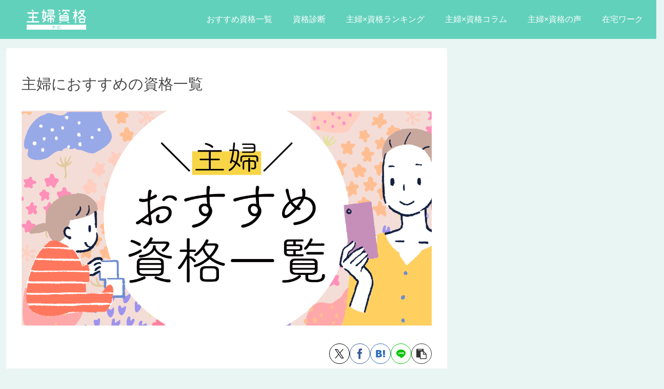

--- FILE ---
content_type: image/svg+xml
request_url: https://shikaku-en.jp/wp-content/uploads/2021/04/logo.svg
body_size: 2718
content:
<svg xmlns="http://www.w3.org/2000/svg" width="116" height="39.803" viewBox="0 0 116 39.803">
  <g id="logo" transform="translate(0 0)">
    <g id="レイヤー_1" data-name="レイヤー 1" transform="translate(0 0)">
      <rect id="長方形_61" data-name="長方形 61" width="115.966" height="9.776" transform="translate(0 30.026)" fill="#fff"/>
      <path id="パス_22" data-name="パス 22" d="M13.622,23.813a.576.576,0,0,0,.576.563h9.011a1.3,1.3,0,0,1,0,2.609H1.365a1.3,1.3,0,0,1,0-2.609h9.011a.576.576,0,0,0,.576-.563V18.756a.583.583,0,0,0-.576-.607H4.884a1.3,1.3,0,1,1,0-2.609h5.492a.576.576,0,0,0,.576-.576V10.389a.583.583,0,0,0-.576-.607H2.518a1.295,1.295,0,0,1-1.3-1.3,1.315,1.315,0,0,1,1.3-1.3H22.07a1.315,1.315,0,0,1,1.3,1.3,1.295,1.295,0,0,1-1.3,1.3H14.2a.583.583,0,0,0-.576.607V14.97a.576.576,0,0,0,.576.576H19.66a1.3,1.3,0,0,1,0,2.609H14.2a.583.583,0,0,0-.576.6Zm.152-19.175A.92.92,0,0,1,12.955,6a2.6,2.6,0,0,1-2.306-1.365L9.86,3.2a.92.92,0,0,1,.819-1.348A2.667,2.667,0,0,1,12.985,3.2Z" transform="translate(-0.04 -1.226)" fill="#fff"/>
      <path id="パス_23" data-name="パス 23" d="M94.131,5.469a1.922,1.922,0,0,1,1.911,2.2L94.4,19.924a.56.56,0,0,0,.243.546,2.781,2.781,0,0,1,1.032,2.154v.243a.762.762,0,0,1-1.244.607L93.8,23a.526.526,0,0,0-.789.121l-1.4,2A2.963,2.963,0,0,1,89.186,26.4a.819.819,0,0,1-.674-1.274l2.474-3.56a.58.58,0,0,0-.121-.819l-1.608-1.274a3.877,3.877,0,0,1-1.436-3.55l1.032-7.524A.357.357,0,0,0,88.488,8h-.3A1.281,1.281,0,0,1,86.91,6.726a1.257,1.257,0,0,1,1.274-1.257h.576a.563.563,0,0,0,.576-.485L89.7,2.374A1.439,1.439,0,0,1,91.127,1.13,1.092,1.092,0,0,1,92.22,2.374l-.337,2.518a.526.526,0,0,0,.519.576ZM92.037,7.987a.674.674,0,0,0-.674.576l-1.025,7.872a.954.954,0,0,0,.394.941l.88.728a.337.337,0,0,0,.546-.212l1.214-9.314A.526.526,0,0,0,92.857,8Zm21.086,8.556a1.183,1.183,0,0,1-2.36,0V15.464a.556.556,0,0,0-.576-.576h-3.8a.556.556,0,0,0-.57.576v1.851a.583.583,0,0,0,.576.607h2.275a2.2,2.2,0,0,1,2.2,2.184v4.46a1.153,1.153,0,1,1-2.306,0V20.773a.576.576,0,0,0-.576-.576h-1.608a.576.576,0,0,0-.566.576V26.3a1.2,1.2,0,0,1-2.4,0V20.773a.576.576,0,0,0-.576-.576h-1.608a.576.576,0,0,0-.576.576V24.6a1.119,1.119,0,0,1-1.123,1.123A1.1,1.1,0,0,1,98.4,24.6v-4.49a2.174,2.174,0,0,1,2.184-2.184h2.245a.583.583,0,0,0,.576-.607V15.464a.556.556,0,0,0-.576-.576H99.046a.556.556,0,0,0-.576.576v1.092a1.153,1.153,0,1,1-2.306,0v-1.82a2.2,2.2,0,0,1,2.184-2.215h12.561a2.228,2.228,0,0,1,2.215,2.215Zm-4.1-15.065a2.228,2.228,0,0,1,2.215,2.215V8.819a2.208,2.208,0,0,1-2.215,2.215H98.894a1.109,1.109,0,0,1,0-2.215h9.557a.6.6,0,0,0,.607-.576V7.849a.583.583,0,0,0-.607-.576h-8.89a1.092,1.092,0,1,1,0-2.184h8.89a.6.6,0,0,0,.607-.576V4.238a.6.6,0,0,0-.607-.576H98.894a1.092,1.092,0,0,1,0-2.184Z" transform="translate(-57.612 -0.749)" fill="#fff"/>
      <path id="パス_24" data-name="パス 24" d="M185.883,2.356A1.628,1.628,0,0,1,187.036,3.9a.914.914,0,0,1-1.153.88l-1.76-.479a1.6,1.6,0,0,1-1.183-1.547.914.914,0,0,1,1.183-.88Zm1.092,5.249a.775.775,0,0,1,.637,1.214l-.944,1.365a2.66,2.66,0,0,1-2.245,1.214.765.765,0,0,1-.607-1.214l.91-1.365a2.741,2.741,0,0,1,2.249-1.214ZM184.912,27.3a.516.516,0,0,1-.3-.941,5.057,5.057,0,0,1,2.913-.941h.85a.519.519,0,0,1,.3.941,5.057,5.057,0,0,1-2.913.941Zm2.4-3.337a2.2,2.2,0,0,1-2.184-2.215V14.492a2.2,2.2,0,0,1,2.184-2.215h13.8a2.2,2.2,0,0,1,2.184,2.215v7.251a2.2,2.2,0,0,1-2.184,2.215Zm13.8-8.981a.512.512,0,0,0-.516-.516H187.825a.512.512,0,0,0-.516.516.519.519,0,0,0,.516.546H200.6a.519.519,0,0,0,.516-.546Zm-13.8,3.125a.543.543,0,0,0,.546.546h12.712a.543.543,0,0,0,.546-.546.57.57,0,0,0-.546-.576H187.855A.57.57,0,0,0,187.309,18.1Zm0,3.125a.543.543,0,0,0,.546.546h12.712a.546.546,0,0,0,0-1.092H187.855a.543.543,0,0,0-.546.546ZM193.5,4.146a.455.455,0,0,0-.425.3A1.82,1.82,0,0,1,191.4,5.572h-.091a.876.876,0,0,1-.819-1.214l.893-2.245A1.874,1.874,0,0,1,193.134.9h.455a.58.58,0,0,1,.546.758.145.145,0,0,0,.121.212h9.284a1.608,1.608,0,0,1,1.578,1.851L205,4.45A1.4,1.4,0,0,1,203.632,5.6h-.03a.991.991,0,0,1-.971-1.153.263.263,0,0,0-.273-.3Zm5.1,2.336a.934.934,0,0,0,.425.759l4,2.609a.59.59,0,0,1-.3,1.092A6.786,6.786,0,0,1,198.99,9.85l-1.123-.728a.823.823,0,0,0-.941.03l-.85.7a5.239,5.239,0,0,1-3.246,1.092.651.651,0,0,1-.364-1.092l3.61-2.822a.941.941,0,0,0,.367-.7V5.754a1.079,1.079,0,1,1,2.154,0Zm2.973,18.932a4.888,4.888,0,0,1,2.882.94.56.56,0,0,1-.3.941h-.88a4.956,4.956,0,0,1-2.882-.941.567.567,0,0,1,.3-.941Z" transform="translate(-121.269 -0.597)" fill="#fff"/>
      <path id="パス_25" data-name="パス 25" d="M273.412,1.123V4.612a.512.512,0,0,0,.516.516h1.4a1.123,1.123,0,0,1,0,2.245h-.88a.364.364,0,0,0-.357.485l1.942,5.1a.833.833,0,0,1-.789,1.123,1.77,1.77,0,0,1-1.608-1.123l-.091-.243c-.03-.091-.121-.061-.121,0V25.789a1.123,1.123,0,0,1-2.245,0V13.683a.078.078,0,0,0-.152-.03L269.7,17.6a1.659,1.659,0,0,1-1.547,1.123.863.863,0,0,1-.812-1.123l3.246-9.709a.408.408,0,0,0-.394-.516h-2.063a1.123,1.123,0,1,1,0-2.245h2.488a.539.539,0,0,0,.546-.516V1.123a1.123,1.123,0,0,1,2.245,0Zm13.822,10.528,4.551,3A2.741,2.741,0,0,1,293,16.9a.789.789,0,0,1-1.214.674L285.7,13.562a.775.775,0,0,0-.88,0l-6.827,4.49a.789.789,0,0,1-1.214-.674,2.741,2.741,0,0,1,1.214-2.245l5.127-3.371a.546.546,0,0,0,.152-.759l-2.124-3.216a.337.337,0,0,0-.576,0L279.992,8.8a2.525,2.525,0,0,1-2.124,1.214.819.819,0,0,1-.7-1.214l3.095-5.279A3.553,3.553,0,0,1,283.3,1.79h5.765a1.3,1.3,0,0,1,1.183,1.851L287,10.862a.617.617,0,0,0,.233.789Zm-8.192,12.682v-4.78a2.023,2.023,0,0,1,2.023-2h7.919a2.023,2.023,0,0,1,2.023,2v4.78a2.023,2.023,0,0,1-2.023,2.023h-7.9a2.023,2.023,0,0,1-2.033-2.023Zm2.427-3.823v2.882a.543.543,0,0,0,.556.543h6.038a.543.543,0,0,0,.546-.546V20.51a.543.543,0,0,0-.546-.546h-6.038a.543.543,0,0,0-.546.546Zm.971-15.9a.742.742,0,0,0,0,.789l2.306,3.459a.3.3,0,0,0,.516-.061l1.861-4.079a.357.357,0,0,0-.337-.485h-3.641a.769.769,0,0,0-.694.378Z" transform="translate(-176.998 0)" fill="#fff"/>
      <path id="パス_26" data-name="パス 26" d="M150,96.211a.185.185,0,0,0-.192-.192c-.587.02-1.932.071-2.549.071a.394.394,0,0,1-.4-.384.415.415,0,0,1,.384-.425c.384,0,1.982-.051,2.579-.071a.2.2,0,0,0,.192-.2,17.093,17.093,0,0,0-.111-1.79.4.4,0,1,1,.789-.1,13.881,13.881,0,0,1,.131,1.871.2.2,0,0,0,.192.182c.961-.03,1.871-.051,2.306-.04a.4.4,0,0,1,0,.809c-.576,0-1.81.02-2.316.04a.2.2,0,0,0-.192.2c-.081,2.731-1.042,3.307-1.8,3.621a.418.418,0,0,1-.546-.263.442.442,0,0,1,.273-.5C149.6,98.682,149.975,97.9,150,96.211Z" transform="translate(-97.352 -61.488)" fill="#62d1bc"/>
      <path id="パス_27" data-name="パス 27" d="M181.2,98.657a14.79,14.79,0,0,0,3.428-.253.452.452,0,0,1,.536.243.425.425,0,0,1-.243.526,8.65,8.65,0,0,1-1.686.243c-2.478.172-3.064,0-3.428-.337a1.217,1.217,0,0,1-.3-.89s.111-3.843.111-4.47a.435.435,0,0,1,.4-.415.428.428,0,0,1,.415.4c0,.222,0,.789-.03,1.456a.162.162,0,0,0,.192.152,31.208,31.208,0,0,0,3.371-.587.415.415,0,0,1,.485.314.442.442,0,0,1-.293.475,35.592,35.592,0,0,1-3.57.617.219.219,0,0,0-.192.222c-.02.516-.04,1.052-.051,1.547C180.344,98.272,180.2,98.677,181.2,98.657Zm3.439-5.178a1.47,1.47,0,0,1,.445.526.364.364,0,0,1-.142.516.4.4,0,0,1-.516-.233,1.581,1.581,0,0,0-.425-.5c-.162-.111-.283-.293-.182-.465C184.022,93.054,184.457,93.307,184.639,93.479Zm.87-.5a1.369,1.369,0,0,1,.425.5A.374.374,0,0,1,185.8,94a.408.408,0,0,1-.506-.233,1.416,1.416,0,0,0-.435-.5c-.152-.111-.283-.293-.172-.455.2-.273.637,0,.819.152Z" transform="translate(-118.99 -61.453)" fill="#62d1bc"/>
    </g>
  </g>
</svg>
